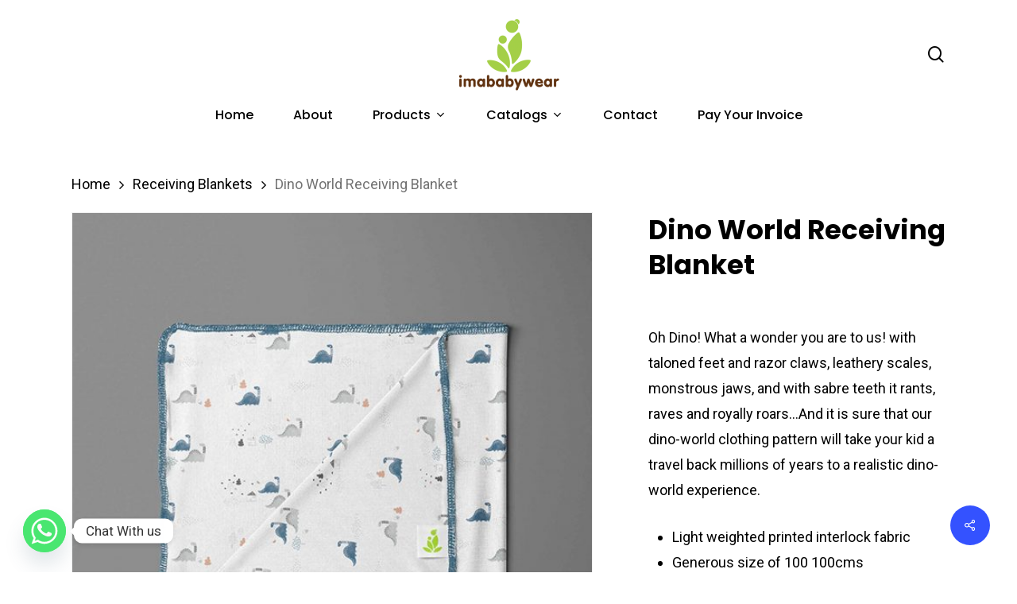

--- FILE ---
content_type: text/css
request_url: https://www.imababywear.com/wp-content/plugins/woo-donations/assets/css/wdgk_front_style.css?ver=2.5
body_size: 297
content:
.wdgk_donation_content {
    margin: 10px 2px;
}
.wdgk_donation_content input.wdgk_donation {
    width: 100%;
    height: 49px;
    display: table;
    border-radius: 0;
    flex: 1;
    outline: none !important;
    margin: 0;
}

a.button.wdgk_add_donation {
    width: auto;
    height: auto;
    border: 0;
    font-weight: 700;
    border-radius: 3px;
    cursor: pointer;
    line-height: 1;
    padding: .600em 1em;
    margin: 4px 4px 4px 0px;   
    display: inline-block;
   
}
.wdgk_donation_content a.button.wdgk_add_donation{
    margin-top: 0px;
}
.wdgk_error_front {
    color: red;
}

.wdgk_loader_img
{
	display: none !important; 
}
.wdgk_loader{
    margin: 5px;
    width: auto !important;
}
.wdgk_donation_content .donation_note{
	  max-width: 300px;
    display: table;
}

.wdgk_donation_content .wdgk_display_option {
    display: flex;
    position: relative;
}

.wdgk_donation_content .wdgk_display_option select {
    flex: 1;
    padding: 0px 20px;
    outline: none !important;
    -webkit-appearance: none;
    background-image: none;
}

.wdgk_donation_content .donation_note {
    width: 100%;
    max-width: 100%;
    margin-top: 20px;
    padding: 15px 20px;
    border-color: #ccc;
    margin-bottom: 0 !important;
    display: block;
    outline: none !important;
}

.wdgk_donation_content .wdgk_display_option span {
    display: inline-flex;
    justify-content: center;
    align-items: center;
    background: #d7d7d7;
    color: #000000;
    padding: 8px 18px;
}

.wdgk_donation_content {
    margin: 10px 2px;
    max-width: 100%;
}

.wdgk_donation_content h3{
    padding-bottom: 15px;
}

/* Custom Code by Sam */
.im-two-col{
    /* display: grid;
    grid-template-columns: 1fr 1fr;
    grid-template-rows: 1fr 1fr; */
    display: inline-grid;
    /* grid-template-columns: 1fr 1fr; */
    grid-template-columns: 202px 250px;
    grid-template-rows: 1fr 1fr;
    /* grid-template-rows: 100px 40px 50px; */
    /* grid-gap: 15px; */
    /* justify-items: self-start; */
    justify-items:stretch;
    grid-row-gap: 1em;
}
body[data-fancy-form-rcs="1"] .im-two-col > .left .fancy-select-wrap{
    padding-top: 0px !important;
}
.ima-invoice-form .right{
    text-align: right;
    padding-right: 10px;
}
.ima-invoice-form .left{
    text-align: left;
    width: 187px;
}

--- FILE ---
content_type: text/css
request_url: https://www.imababywear.com/wp-content/themes/salient-child/style.css?ver=17.0.3
body_size: 42
content:
/*
Theme Name: Salient Child Theme
Description: This is a custom child theme for Salient
Theme URI:   https://themeforest.net/item/salient-responsive-multipurpose-theme/4363266
Author: ThemeNectar
Author URI:  https://themeforest.net/user/themenectar
Template: salient
Version: 1.0
*/


#footer-widgets h4 {
    border-bottom: 1px solid #c7c7c7 !important;
    padding-bottom: 8px !important;
}

#footer-outer #footer-widgets .col ul li{
    
    border-bottom: 1px solid #c5c5c5 !important;
}

.contact-page-form textarea{
    line-height: 9px;
}

#footer-outer p {
    font-size: 17px;
}
#footer-outer ul li a, #footer-outer label {
    font-weight: normal !important;
    font-size: 17px;
}
.new-catalog a:after {
	content: "\2605";
	background: red;
	color: #fff!important;
	padding: 1px 4px 2px;
	animation: blinker 1.5s linear infinite;
	border-radius: 20px;
	margin-left: 4px;
	font-size: 14px;
}
@keyframes blinker {  
  50% { opacity: 0; }
}

.contact-page-form h5{
    text-transform: none !important;
}
@media only screen and (max-width:999px){
    .key-factors-home{
         margin-left: 0px !important;
    }
}